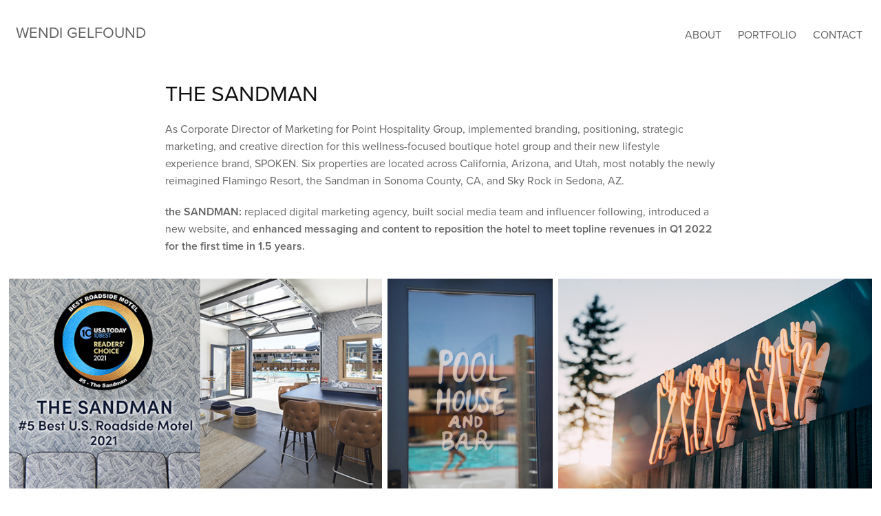

--- FILE ---
content_type: text/html; charset=utf-8
request_url: https://bigwinc.com/the-sandman
body_size: 6693
content:
<!DOCTYPE HTML>
<html lang="en-US">
<head>
  <meta charset="UTF-8" />
  <meta name="viewport" content="width=device-width, initial-scale=1" />
      <meta name="twitter:card"  content="summary_large_image" />
      <meta name="twitter:site"  content="@AdobePortfolio" />
      <meta  property="og:title" content="Wendi Gelfound - the Sandman" />
      <meta  property="og:image" content="https://cdn.myportfolio.com/469a0b43-8b3f-4552-8534-8af3fe44044e/19d8fd7c-5813-4c0c-a18d-ee9b3b37be98_rwc_0x24x1781x1392x1781.png?h=85a5c9060b98a19996d14abeda453cd5" />
        <link rel="icon" href="https://cdn.myportfolio.com/469a0b43-8b3f-4552-8534-8af3fe44044e/fc980a4b-7672-4ef4-bbd7-b5e2171e4b08_carw_1x1x32.jpg?h=dc172555e8f9d3e04af3a6385d607a72" />
      <link rel="stylesheet" href="/dist/css/main.css" type="text/css" />
      <link rel="stylesheet" href="https://cdn.myportfolio.com/469a0b43-8b3f-4552-8534-8af3fe44044e/016a6137d218936db54f83d802ddb8751725666866.css?h=26f0319e915d147679aa3c538a8b7345" type="text/css" />
    <link rel="canonical" href="https://bigwinc.com/the-sandman" />
      <title>Wendi Gelfound - the Sandman</title>
    <script type="text/javascript" src="//use.typekit.net/ik/[base64].js?cb=8dae7d4d979f383d5ca1dd118e49b6878a07c580" async onload="
    try {
      window.Typekit.load();
    } catch (e) {
      console.warn('Typekit not loaded.');
    }
    "></script>
</head>
  <body class="transition-enabled">  <div class='page-background-video page-background-video-with-panel'>
  </div>
  <div class="js-responsive-nav">
    <div class="responsive-nav">
      <div class="close-responsive-click-area js-close-responsive-nav">
        <div class="close-responsive-button"></div>
      </div>
          <div class="nav-container">
            <nav data-hover-hint="nav">
      <div class="page-title">
        <a href="/about" >About</a>
      </div>
                <div class="gallery-title"><a href="/work" >Portfolio</a></div>
      <div class="page-title">
        <a href="/contact" >Contact</a>
      </div>
            </nav>
          </div>
    </div>
  </div>
  <div class="site-wrap cfix js-site-wrap">
    <div class="site-container">
      <div class="site-content e2e-site-content">
        <header class="site-header">
          <div class="logo-container">
              <div class="logo-wrap" data-hover-hint="logo">
                    <div class="logo e2e-site-logo-text logo-text  ">
    <a href="/work" class="preserve-whitespace">Wendi Gelfound</a>

</div>
              </div>
  <div class="hamburger-click-area js-hamburger">
    <div class="hamburger">
      <i></i>
      <i></i>
      <i></i>
    </div>
  </div>
          </div>
              <div class="nav-container">
                <nav data-hover-hint="nav">
      <div class="page-title">
        <a href="/about" >About</a>
      </div>
                <div class="gallery-title"><a href="/work" >Portfolio</a></div>
      <div class="page-title">
        <a href="/contact" >Contact</a>
      </div>
                </nav>
              </div>
        </header>
        <main>
  <div class="page-container" data-context="page.page.container" data-hover-hint="pageContainer">
    <section class="page standard-modules">
        <header class="page-header content" data-context="pages" data-identity="id:p6410f2255233704fbe55c39935fe6d50c6704690a9dd9e55757f9" data-hover-hint="pageHeader" data-hover-hint-id="p6410f2255233704fbe55c39935fe6d50c6704690a9dd9e55757f9">
            <h1 class="title preserve-whitespace e2e-site-logo-text">the Sandman</h1>
            <p class="description"></p>
        </header>
      <div class="page-content js-page-content" data-context="pages" data-identity="id:p6410f2255233704fbe55c39935fe6d50c6704690a9dd9e55757f9">
        <div id="project-canvas" class="js-project-modules modules content">
          <div id="project-modules">
              
              
              
              
              
              <div class="project-module module text project-module-text align- js-project-module e2e-site-project-module-text" style="padding-top: 0px;
padding-bottom: 15px;
">
  <div class="rich-text js-text-editable module-text"><div>As Corporate Director of Marketing for Point Hospitality Group, implemented branding, positioning, strategic marketing, and creative direction for this wellness-focused boutique hotel group and their new lifestyle experience brand, SPOKEN. Six properties are located across California, Arizona, and Utah, most notably the newly reimagined Flamingo Resort, the Sandman in Sonoma County, CA, and Sky Rock in Sedona, AZ.</div><div><span style="font-family:vcsm; font-weight:600;">the SANDMAN:</span> replaced digital marketing agency, built social media team and influencer following, introduced a new website, and <span style="font-family:vcsm; font-weight:600;">enhanced messaging and content to reposition the hotel to meet topline revenues in Q1 2022 for the first time in 1.5 years.</span></div></div>
</div>

              
              
              
              
              
              
              
              
              
              
              
              <div class="project-module module media_collection project-module-media_collection" data-id="m641a0ca436ac56b3c0c8aadafb7daa53a5863c71b18e006522564"  style="padding-top: px;
padding-bottom: 15px;
">
  <div class="grid--main js-grid-main" data-grid-max-images="
  ">
    <div class="grid__item-container js-grid-item-container" data-flex-grow="462.22222222222" style="width:462.22222222222px; flex-grow:462.22222222222;" data-width="1280" data-height="720">
      <script type="text/html" class="js-lightbox-slide-content">
        <div class="grid__image-wrapper">
          <img src="https://cdn.myportfolio.com/469a0b43-8b3f-4552-8534-8af3fe44044e/af22daf9-951f-4e88-852d-c0bb0b717ace_rw_1920.jpg?h=13ecf460425949c8451a7e26cc475f9b" srcset="https://cdn.myportfolio.com/469a0b43-8b3f-4552-8534-8af3fe44044e/af22daf9-951f-4e88-852d-c0bb0b717ace_rw_600.jpg?h=c086a8db253498be571f8b15945c3b5a 600w,https://cdn.myportfolio.com/469a0b43-8b3f-4552-8534-8af3fe44044e/af22daf9-951f-4e88-852d-c0bb0b717ace_rw_1200.jpg?h=8d65336eb1724a51546a369af849a6f7 1200w,https://cdn.myportfolio.com/469a0b43-8b3f-4552-8534-8af3fe44044e/af22daf9-951f-4e88-852d-c0bb0b717ace_rw_1920.jpg?h=13ecf460425949c8451a7e26cc475f9b 1280w,"  sizes="(max-width: 1280px) 100vw, 1280px">
        <div>
      </script>
      <img
        class="grid__item-image js-grid__item-image grid__item-image-lazy js-lazy"
        src="[data-uri]"
        
        data-src="https://cdn.myportfolio.com/469a0b43-8b3f-4552-8534-8af3fe44044e/af22daf9-951f-4e88-852d-c0bb0b717ace_rw_1920.jpg?h=13ecf460425949c8451a7e26cc475f9b"
        data-srcset="https://cdn.myportfolio.com/469a0b43-8b3f-4552-8534-8af3fe44044e/af22daf9-951f-4e88-852d-c0bb0b717ace_rw_600.jpg?h=c086a8db253498be571f8b15945c3b5a 600w,https://cdn.myportfolio.com/469a0b43-8b3f-4552-8534-8af3fe44044e/af22daf9-951f-4e88-852d-c0bb0b717ace_rw_1200.jpg?h=8d65336eb1724a51546a369af849a6f7 1200w,https://cdn.myportfolio.com/469a0b43-8b3f-4552-8534-8af3fe44044e/af22daf9-951f-4e88-852d-c0bb0b717ace_rw_1920.jpg?h=13ecf460425949c8451a7e26cc475f9b 1280w,"
      >
      <span class="grid__item-filler" style="padding-bottom:56.25%;"></span>
    </div>
    <div class="grid__item-container js-grid-item-container" data-flex-grow="205.11111111111" style="width:205.11111111111px; flex-grow:205.11111111111;" data-width="852" data-height="1080">
      <script type="text/html" class="js-lightbox-slide-content">
        <div class="grid__image-wrapper">
          <img src="https://cdn.myportfolio.com/469a0b43-8b3f-4552-8534-8af3fe44044e/8711feb8-934b-47c2-b904-9cb9833c6356_rw_1200.jpeg?h=a4a18236555e69e7f17e34081f226fbd" srcset="https://cdn.myportfolio.com/469a0b43-8b3f-4552-8534-8af3fe44044e/8711feb8-934b-47c2-b904-9cb9833c6356_rw_600.jpeg?h=7e8e8b7520bde5a765f0a73046fc56fb 600w,https://cdn.myportfolio.com/469a0b43-8b3f-4552-8534-8af3fe44044e/8711feb8-934b-47c2-b904-9cb9833c6356_rw_1200.jpeg?h=a4a18236555e69e7f17e34081f226fbd 852w,"  sizes="(max-width: 852px) 100vw, 852px">
        <div>
      </script>
      <img
        class="grid__item-image js-grid__item-image grid__item-image-lazy js-lazy"
        src="[data-uri]"
        
        data-src="https://cdn.myportfolio.com/469a0b43-8b3f-4552-8534-8af3fe44044e/8711feb8-934b-47c2-b904-9cb9833c6356_rw_1200.jpeg?h=a4a18236555e69e7f17e34081f226fbd"
        data-srcset="https://cdn.myportfolio.com/469a0b43-8b3f-4552-8534-8af3fe44044e/8711feb8-934b-47c2-b904-9cb9833c6356_rw_600.jpeg?h=7e8e8b7520bde5a765f0a73046fc56fb 600w,https://cdn.myportfolio.com/469a0b43-8b3f-4552-8534-8af3fe44044e/8711feb8-934b-47c2-b904-9cb9833c6356_rw_1200.jpeg?h=a4a18236555e69e7f17e34081f226fbd 852w,"
      >
      <span class="grid__item-filler" style="padding-bottom:126.76056338028%;"></span>
    </div>
    <div class="grid__item-container js-grid-item-container" data-flex-grow="389.26553672316" style="width:389.26553672316px; flex-grow:389.26553672316;" data-width="3840" data-height="2564">
      <script type="text/html" class="js-lightbox-slide-content">
        <div class="grid__image-wrapper">
          <img src="https://cdn.myportfolio.com/469a0b43-8b3f-4552-8534-8af3fe44044e/b46039ab-e422-4497-8872-76a1e844f512_rw_3840.jpg?h=a598fd680de626402d4a0a3ffbd1a8e9" srcset="https://cdn.myportfolio.com/469a0b43-8b3f-4552-8534-8af3fe44044e/b46039ab-e422-4497-8872-76a1e844f512_rw_600.jpg?h=b5d09b658ba8527a0f22a2e52056e5e9 600w,https://cdn.myportfolio.com/469a0b43-8b3f-4552-8534-8af3fe44044e/b46039ab-e422-4497-8872-76a1e844f512_rw_1200.jpg?h=bdf162c7d39e475abf4e134799d5f8f4 1200w,https://cdn.myportfolio.com/469a0b43-8b3f-4552-8534-8af3fe44044e/b46039ab-e422-4497-8872-76a1e844f512_rw_1920.jpg?h=073ab55745c7db783d5d2a9e1f3a7450 1920w,https://cdn.myportfolio.com/469a0b43-8b3f-4552-8534-8af3fe44044e/b46039ab-e422-4497-8872-76a1e844f512_rw_3840.jpg?h=a598fd680de626402d4a0a3ffbd1a8e9 3840w,"  sizes="(max-width: 3840px) 100vw, 3840px">
        <div>
      </script>
      <img
        class="grid__item-image js-grid__item-image grid__item-image-lazy js-lazy"
        src="[data-uri]"
        
        data-src="https://cdn.myportfolio.com/469a0b43-8b3f-4552-8534-8af3fe44044e/b46039ab-e422-4497-8872-76a1e844f512_rw_3840.jpg?h=a598fd680de626402d4a0a3ffbd1a8e9"
        data-srcset="https://cdn.myportfolio.com/469a0b43-8b3f-4552-8534-8af3fe44044e/b46039ab-e422-4497-8872-76a1e844f512_rw_600.jpg?h=b5d09b658ba8527a0f22a2e52056e5e9 600w,https://cdn.myportfolio.com/469a0b43-8b3f-4552-8534-8af3fe44044e/b46039ab-e422-4497-8872-76a1e844f512_rw_1200.jpg?h=bdf162c7d39e475abf4e134799d5f8f4 1200w,https://cdn.myportfolio.com/469a0b43-8b3f-4552-8534-8af3fe44044e/b46039ab-e422-4497-8872-76a1e844f512_rw_1920.jpg?h=073ab55745c7db783d5d2a9e1f3a7450 1920w,https://cdn.myportfolio.com/469a0b43-8b3f-4552-8534-8af3fe44044e/b46039ab-e422-4497-8872-76a1e844f512_rw_3840.jpg?h=a598fd680de626402d4a0a3ffbd1a8e9 3840w,"
      >
      <span class="grid__item-filler" style="padding-bottom:66.792452830189%;"></span>
    </div>
    <div class="js-grid-spacer"></div>
  </div>
</div>

              
              
              
              <div class="project-module module image project-module-image js-js-project-module"  style="padding-top: px;
padding-bottom: 0px;
  width: 84%;
  max-width: 1100px;
  float: center;
  clear: both;
">

  

  
     <div class="js-lightbox" data-src="https://cdn.myportfolio.com/469a0b43-8b3f-4552-8534-8af3fe44044e/fcf83245-7804-4484-94bc-1a7ec3536dd6.jpg?h=488547acfbc60273118baefed941b6c9">
           <img
             class="js-lazy e2e-site-project-module-image"
             src="[data-uri]"
             data-src="https://cdn.myportfolio.com/469a0b43-8b3f-4552-8534-8af3fe44044e/fcf83245-7804-4484-94bc-1a7ec3536dd6_rw_1920.jpg?h=c6d4b27f4fe71f5fd6d4c6d92e895f29"
             data-srcset="https://cdn.myportfolio.com/469a0b43-8b3f-4552-8534-8af3fe44044e/fcf83245-7804-4484-94bc-1a7ec3536dd6_rw_600.jpg?h=a4c19e681676397a7e347a60ed5e076c 600w,https://cdn.myportfolio.com/469a0b43-8b3f-4552-8534-8af3fe44044e/fcf83245-7804-4484-94bc-1a7ec3536dd6_rw_1200.jpg?h=9ace648eedde2bebebdc67e03a09a375 1200w,https://cdn.myportfolio.com/469a0b43-8b3f-4552-8534-8af3fe44044e/fcf83245-7804-4484-94bc-1a7ec3536dd6_rw_1920.jpg?h=c6d4b27f4fe71f5fd6d4c6d92e895f29 1920w,"
             data-sizes="(max-width: 1920px) 100vw, 1920px"
             width="1920"
             height="0"
             style="padding-bottom: 59.67%; background: rgba(0, 0, 0, 0.03)"
             
           >
     </div>
  

</div>

              
              
              
              
              
              
              
              
              
              
              
              
              
              <div class="project-module module text project-module-text align- js-project-module e2e-site-project-module-text" style="padding-top: 7px;
padding-bottom: 23px;
  max-width: 1000px;
">
  <div class="rich-text js-text-editable module-text"><div><span class="texteditor-inline-fontsize" style="font-size:16px;"><span style="font-family:vcsm; font-weight:400;"><span style="color:#4f4f4f;" class="texteditor-inline-color">• Led the repositioning and creative direction of the Sandman Hotel in Santa Rosa, CA. </span></span></span></div><div><span class="texteditor-inline-fontsize" style="font-size:16px;"><span style="color:#4f4f4f;" class="texteditor-inline-color"><span style="font-family:vcsm; font-weight:400;">• Secured media coverage as </span><span style='font-family:"Times New Roman",serif;'><span style='font-family:"Poppins Light";'>“</span><span style="font-family:vcsm; font-weight:600;">#1 Most Destination Worthy Affordable Hotel 2021”</span><span style='font-family:"Poppins Light";'> </span><span style="font-family:vcsm; font-weight:400;">and voted</span><span style="font-family:vcsm; font-weight:600;"> “#5 Best Roadside Motel” by USA Today 2021.</span></span></span></span></div><div><span class="texteditor-inline-fontsize" style="font-size:16px;"><span style="color:#4f4f4f;" class="texteditor-inline-color"><span style='font-family:"Times New Roman",serif;'><span style="font-family:vcsm; font-weight:600;">• Creative director for new, fresh and dynamic Sandman website (pictured above).</span></span></span></span></div><div><span class="texteditor-inline-fontsize" style="font-size:16px;"><span style="color:#4f4f4f;" class="texteditor-inline-color"><span style='font-family:"Times New Roman",serif;'><span style="font-family:vcsm; font-weight:400;">• Art-directed photo shoots, and collaborated with social media agency on</span><span style="font-family:vcsm; font-weight:600;"> influencer campaign.</span></span></span></span></div></div>
</div>

              
              
              
              
              
              
              
              
              
              <div class="project-module module text project-module-text align- js-project-module e2e-site-project-module-text" style="padding-top: 15px;
padding-bottom: 0px;
  max-width: 1500px;
">
  <div class="rich-text js-text-editable module-text"><div><span style="font-family:vcsm; font-weight:600;">SOCIAL MEDIA INFLUENCER CONTENT</span><br></div></div>
</div>

              
              
              
              
              
              
              
              
              
              
              
              <div class="project-module module media_collection project-module-media_collection" data-id="m641a19e636c93c0ffdf623a86729be610322f4fac1b2aec2b487f"  style="padding-top: px;
padding-bottom: 52px;
">
  <div class="grid--main js-grid-main" data-grid-max-images="
  ">
    <div class="grid__item-container js-grid-item-container" data-flex-grow="390" style="width:390px; flex-grow:390;" data-width="3840" data-height="2560">
      <script type="text/html" class="js-lightbox-slide-content">
        <div class="grid__image-wrapper">
          <img src="https://cdn.myportfolio.com/469a0b43-8b3f-4552-8534-8af3fe44044e/43fccb80-d32a-4d44-b0f0-6718cd49beab_rw_3840.jpg?h=57c213cf7ef3ba85fff7c331a70552f0" srcset="https://cdn.myportfolio.com/469a0b43-8b3f-4552-8534-8af3fe44044e/43fccb80-d32a-4d44-b0f0-6718cd49beab_rw_600.jpg?h=735fb0029100824a8a172daae8d8ce56 600w,https://cdn.myportfolio.com/469a0b43-8b3f-4552-8534-8af3fe44044e/43fccb80-d32a-4d44-b0f0-6718cd49beab_rw_1200.jpg?h=9662614e70ee4bc3ab76601c99132c00 1200w,https://cdn.myportfolio.com/469a0b43-8b3f-4552-8534-8af3fe44044e/43fccb80-d32a-4d44-b0f0-6718cd49beab_rw_1920.jpg?h=4d06f21a9e4e74a00d902f3001ef8fc8 1920w,https://cdn.myportfolio.com/469a0b43-8b3f-4552-8534-8af3fe44044e/43fccb80-d32a-4d44-b0f0-6718cd49beab_rw_3840.jpg?h=57c213cf7ef3ba85fff7c331a70552f0 3840w," alt="The Backyard features a bocce court, and corn hole." sizes="(max-width: 3840px) 100vw, 3840px">
            <div class="grid__image-caption-lightbox">
              <h6 class="grid__caption-text">The Backyard features a bocce court, and corn hole.</h6>
            </div>
        <div>
      </script>
      <img
        class="grid__item-image js-grid__item-image grid__item-image-lazy js-lazy"
        src="[data-uri]"
        alt="The Backyard features a bocce court, and corn hole."
        data-src="https://cdn.myportfolio.com/469a0b43-8b3f-4552-8534-8af3fe44044e/43fccb80-d32a-4d44-b0f0-6718cd49beab_rw_3840.jpg?h=57c213cf7ef3ba85fff7c331a70552f0"
        data-srcset="https://cdn.myportfolio.com/469a0b43-8b3f-4552-8534-8af3fe44044e/43fccb80-d32a-4d44-b0f0-6718cd49beab_rw_600.jpg?h=735fb0029100824a8a172daae8d8ce56 600w,https://cdn.myportfolio.com/469a0b43-8b3f-4552-8534-8af3fe44044e/43fccb80-d32a-4d44-b0f0-6718cd49beab_rw_1200.jpg?h=9662614e70ee4bc3ab76601c99132c00 1200w,https://cdn.myportfolio.com/469a0b43-8b3f-4552-8534-8af3fe44044e/43fccb80-d32a-4d44-b0f0-6718cd49beab_rw_1920.jpg?h=4d06f21a9e4e74a00d902f3001ef8fc8 1920w,https://cdn.myportfolio.com/469a0b43-8b3f-4552-8534-8af3fe44044e/43fccb80-d32a-4d44-b0f0-6718cd49beab_rw_3840.jpg?h=57c213cf7ef3ba85fff7c331a70552f0 3840w,"
      >
        <div class="grid__image-caption">
          <h6 class="grid__caption-text">The Backyard features a bocce court, and corn hole.</h6>
        </div>
      <span class="grid__item-filler" style="padding-bottom:66.666666666667%;"></span>
    </div>
    <div class="grid__item-container js-grid-item-container" data-flex-grow="243.98826979472" style="width:243.98826979472px; flex-grow:243.98826979472;" data-width="960" data-height="1022">
      <script type="text/html" class="js-lightbox-slide-content">
        <div class="grid__image-wrapper">
          <img src="https://cdn.myportfolio.com/469a0b43-8b3f-4552-8534-8af3fe44044e/d0226e3b-f549-4d86-bd9b-53d5cf8a4256_rw_1200.PNG?h=4c20683597f41d704e2eaf5de31501da" srcset="https://cdn.myportfolio.com/469a0b43-8b3f-4552-8534-8af3fe44044e/d0226e3b-f549-4d86-bd9b-53d5cf8a4256_rw_600.PNG?h=514e8500d9031bda22d58f0347ddda97 600w,https://cdn.myportfolio.com/469a0b43-8b3f-4552-8534-8af3fe44044e/d0226e3b-f549-4d86-bd9b-53d5cf8a4256_rw_1200.PNG?h=4c20683597f41d704e2eaf5de31501da 960w," alt="Pool floats for all ages." sizes="(max-width: 960px) 100vw, 960px">
            <div class="grid__image-caption-lightbox">
              <h6 class="grid__caption-text">Pool floats for all ages.</h6>
            </div>
        <div>
      </script>
      <img
        class="grid__item-image js-grid__item-image grid__item-image-lazy js-lazy"
        src="[data-uri]"
        alt="Pool floats for all ages."
        data-src="https://cdn.myportfolio.com/469a0b43-8b3f-4552-8534-8af3fe44044e/d0226e3b-f549-4d86-bd9b-53d5cf8a4256_rw_1200.PNG?h=4c20683597f41d704e2eaf5de31501da"
        data-srcset="https://cdn.myportfolio.com/469a0b43-8b3f-4552-8534-8af3fe44044e/d0226e3b-f549-4d86-bd9b-53d5cf8a4256_rw_600.PNG?h=514e8500d9031bda22d58f0347ddda97 600w,https://cdn.myportfolio.com/469a0b43-8b3f-4552-8534-8af3fe44044e/d0226e3b-f549-4d86-bd9b-53d5cf8a4256_rw_1200.PNG?h=4c20683597f41d704e2eaf5de31501da 960w,"
      >
        <div class="grid__image-caption">
          <h6 class="grid__caption-text">Pool floats for all ages.</h6>
        </div>
      <span class="grid__item-filler" style="padding-bottom:106.5625%;"></span>
    </div>
    <div class="grid__item-container js-grid-item-container" data-flex-grow="260" style="width:260px; flex-grow:260;" data-width="1920" data-height="1920">
      <script type="text/html" class="js-lightbox-slide-content">
        <div class="grid__image-wrapper">
          <img src="https://cdn.myportfolio.com/469a0b43-8b3f-4552-8534-8af3fe44044e/9eef7148-480c-42e6-9d7f-5b8fc1ed3cf4_rw_1920.jpg?h=1cee1c59beadc4715006fc5be4af08c5" srcset="https://cdn.myportfolio.com/469a0b43-8b3f-4552-8534-8af3fe44044e/9eef7148-480c-42e6-9d7f-5b8fc1ed3cf4_rw_600.jpg?h=52f27ef6f3250da09e2660f3b117da46 600w,https://cdn.myportfolio.com/469a0b43-8b3f-4552-8534-8af3fe44044e/9eef7148-480c-42e6-9d7f-5b8fc1ed3cf4_rw_1200.jpg?h=646723650cb57acc72fd1ecde633e90d 1200w,https://cdn.myportfolio.com/469a0b43-8b3f-4552-8534-8af3fe44044e/9eef7148-480c-42e6-9d7f-5b8fc1ed3cf4_rw_1920.jpg?h=1cee1c59beadc4715006fc5be4af08c5 1920w," alt="Delectable dishes served at the Pool House." sizes="(max-width: 1920px) 100vw, 1920px">
            <div class="grid__image-caption-lightbox">
              <h6 class="grid__caption-text">Delectable dishes served at the Pool House.</h6>
            </div>
        <div>
      </script>
      <img
        class="grid__item-image js-grid__item-image grid__item-image-lazy js-lazy"
        src="[data-uri]"
        alt="Delectable dishes served at the Pool House."
        data-src="https://cdn.myportfolio.com/469a0b43-8b3f-4552-8534-8af3fe44044e/9eef7148-480c-42e6-9d7f-5b8fc1ed3cf4_rw_1920.jpg?h=1cee1c59beadc4715006fc5be4af08c5"
        data-srcset="https://cdn.myportfolio.com/469a0b43-8b3f-4552-8534-8af3fe44044e/9eef7148-480c-42e6-9d7f-5b8fc1ed3cf4_rw_600.jpg?h=52f27ef6f3250da09e2660f3b117da46 600w,https://cdn.myportfolio.com/469a0b43-8b3f-4552-8534-8af3fe44044e/9eef7148-480c-42e6-9d7f-5b8fc1ed3cf4_rw_1200.jpg?h=646723650cb57acc72fd1ecde633e90d 1200w,https://cdn.myportfolio.com/469a0b43-8b3f-4552-8534-8af3fe44044e/9eef7148-480c-42e6-9d7f-5b8fc1ed3cf4_rw_1920.jpg?h=1cee1c59beadc4715006fc5be4af08c5 1920w,"
      >
        <div class="grid__image-caption">
          <h6 class="grid__caption-text">Delectable dishes served at the Pool House.</h6>
        </div>
      <span class="grid__item-filler" style="padding-bottom:100%;"></span>
    </div>
    <div class="grid__item-container js-grid-item-container" data-flex-grow="185.70590888588" style="width:185.70590888588px; flex-grow:185.70590888588;" data-width="1920" data-height="2688">
      <script type="text/html" class="js-lightbox-slide-content">
        <div class="grid__image-wrapper">
          <img src="https://cdn.myportfolio.com/469a0b43-8b3f-4552-8534-8af3fe44044e/33481fe7-ca99-4b76-b122-4bf27fbb1b2b_rw_1920.jpg?h=3c9cd006b3f18f5cfbb8975dce2d6657" srcset="https://cdn.myportfolio.com/469a0b43-8b3f-4552-8534-8af3fe44044e/33481fe7-ca99-4b76-b122-4bf27fbb1b2b_rw_600.jpg?h=51c5acce767bbe2cac5be8cb46847601 600w,https://cdn.myportfolio.com/469a0b43-8b3f-4552-8534-8af3fe44044e/33481fe7-ca99-4b76-b122-4bf27fbb1b2b_rw_1200.jpg?h=12406ace33bbacc2c9b54db30a089f67 1200w,https://cdn.myportfolio.com/469a0b43-8b3f-4552-8534-8af3fe44044e/33481fe7-ca99-4b76-b122-4bf27fbb1b2b_rw_1920.jpg?h=3c9cd006b3f18f5cfbb8975dce2d6657 1920w," alt="Yoga classes every weekend." sizes="(max-width: 1920px) 100vw, 1920px">
            <div class="grid__image-caption-lightbox">
              <h6 class="grid__caption-text">Yoga classes every weekend.</h6>
            </div>
        <div>
      </script>
      <img
        class="grid__item-image js-grid__item-image grid__item-image-lazy js-lazy"
        src="[data-uri]"
        alt="Yoga classes every weekend."
        data-src="https://cdn.myportfolio.com/469a0b43-8b3f-4552-8534-8af3fe44044e/33481fe7-ca99-4b76-b122-4bf27fbb1b2b_rw_1920.jpg?h=3c9cd006b3f18f5cfbb8975dce2d6657"
        data-srcset="https://cdn.myportfolio.com/469a0b43-8b3f-4552-8534-8af3fe44044e/33481fe7-ca99-4b76-b122-4bf27fbb1b2b_rw_600.jpg?h=51c5acce767bbe2cac5be8cb46847601 600w,https://cdn.myportfolio.com/469a0b43-8b3f-4552-8534-8af3fe44044e/33481fe7-ca99-4b76-b122-4bf27fbb1b2b_rw_1200.jpg?h=12406ace33bbacc2c9b54db30a089f67 1200w,https://cdn.myportfolio.com/469a0b43-8b3f-4552-8534-8af3fe44044e/33481fe7-ca99-4b76-b122-4bf27fbb1b2b_rw_1920.jpg?h=3c9cd006b3f18f5cfbb8975dce2d6657 1920w,"
      >
        <div class="grid__image-caption">
          <h6 class="grid__caption-text">Yoga classes every weekend.</h6>
        </div>
      <span class="grid__item-filler" style="padding-bottom:140.00631512472%;"></span>
    </div>
    <div class="js-grid-spacer"></div>
  </div>
</div>

              
              
              
              
              
              
              
              
              
              <div class="project-module module media_collection project-module-media_collection" data-id="m641a197a01b2578aa1f3e59c6dfe51ddf8282bd6adc06a0e98f87"  style="padding-top: 0px;
padding-bottom: 18px;
">
  <div class="grid--main js-grid-main" data-grid-max-images="
  ">
    <div class="grid__item-container js-grid-item-container" data-flex-grow="156" style="width:156px; flex-grow:156;" data-width="900" data-height="1500">
      <script type="text/html" class="js-lightbox-slide-content">
        <div class="grid__image-wrapper">
          <img src="https://cdn.myportfolio.com/469a0b43-8b3f-4552-8534-8af3fe44044e/c546b378-8e4b-476a-93ec-67e7224ef6d0_rw_1200.jpg?h=645ab31166188b327c269cf6244d013c" srcset="https://cdn.myportfolio.com/469a0b43-8b3f-4552-8534-8af3fe44044e/c546b378-8e4b-476a-93ec-67e7224ef6d0_rw_600.jpg?h=295ee3826fe67dd7a80d311492030448 600w,https://cdn.myportfolio.com/469a0b43-8b3f-4552-8534-8af3fe44044e/c546b378-8e4b-476a-93ec-67e7224ef6d0_rw_1200.jpg?h=645ab31166188b327c269cf6244d013c 900w,"  sizes="(max-width: 900px) 100vw, 900px">
        <div>
      </script>
      <img
        class="grid__item-image js-grid__item-image grid__item-image-lazy js-lazy"
        src="[data-uri]"
        
        data-src="https://cdn.myportfolio.com/469a0b43-8b3f-4552-8534-8af3fe44044e/c546b378-8e4b-476a-93ec-67e7224ef6d0_rw_1200.jpg?h=645ab31166188b327c269cf6244d013c"
        data-srcset="https://cdn.myportfolio.com/469a0b43-8b3f-4552-8534-8af3fe44044e/c546b378-8e4b-476a-93ec-67e7224ef6d0_rw_600.jpg?h=295ee3826fe67dd7a80d311492030448 600w,https://cdn.myportfolio.com/469a0b43-8b3f-4552-8534-8af3fe44044e/c546b378-8e4b-476a-93ec-67e7224ef6d0_rw_1200.jpg?h=645ab31166188b327c269cf6244d013c 900w,"
      >
      <span class="grid__item-filler" style="padding-bottom:166.66666666667%;"></span>
    </div>
    <div class="grid__item-container js-grid-item-container" data-flex-grow="156" style="width:156px; flex-grow:156;" data-width="900" data-height="1500">
      <script type="text/html" class="js-lightbox-slide-content">
        <div class="grid__image-wrapper">
          <img src="https://cdn.myportfolio.com/469a0b43-8b3f-4552-8534-8af3fe44044e/9fa12532-60f1-4446-acc5-78d9ccdce5bb_rw_1200.jpg?h=9fc81ba59dd36205677696afd5788f15" srcset="https://cdn.myportfolio.com/469a0b43-8b3f-4552-8534-8af3fe44044e/9fa12532-60f1-4446-acc5-78d9ccdce5bb_rw_600.jpg?h=572670740c875775572414ac7dbc5c22 600w,https://cdn.myportfolio.com/469a0b43-8b3f-4552-8534-8af3fe44044e/9fa12532-60f1-4446-acc5-78d9ccdce5bb_rw_1200.jpg?h=9fc81ba59dd36205677696afd5788f15 900w,"  sizes="(max-width: 900px) 100vw, 900px">
        <div>
      </script>
      <img
        class="grid__item-image js-grid__item-image grid__item-image-lazy js-lazy"
        src="[data-uri]"
        
        data-src="https://cdn.myportfolio.com/469a0b43-8b3f-4552-8534-8af3fe44044e/9fa12532-60f1-4446-acc5-78d9ccdce5bb_rw_1200.jpg?h=9fc81ba59dd36205677696afd5788f15"
        data-srcset="https://cdn.myportfolio.com/469a0b43-8b3f-4552-8534-8af3fe44044e/9fa12532-60f1-4446-acc5-78d9ccdce5bb_rw_600.jpg?h=572670740c875775572414ac7dbc5c22 600w,https://cdn.myportfolio.com/469a0b43-8b3f-4552-8534-8af3fe44044e/9fa12532-60f1-4446-acc5-78d9ccdce5bb_rw_1200.jpg?h=9fc81ba59dd36205677696afd5788f15 900w,"
      >
      <span class="grid__item-filler" style="padding-bottom:166.66666666667%;"></span>
    </div>
    <div class="grid__item-container js-grid-item-container" data-flex-grow="156" style="width:156px; flex-grow:156;" data-width="900" data-height="1500">
      <script type="text/html" class="js-lightbox-slide-content">
        <div class="grid__image-wrapper">
          <img src="https://cdn.myportfolio.com/469a0b43-8b3f-4552-8534-8af3fe44044e/4ec5af1a-498b-4225-98b5-1e96d2e6c73a_rw_1200.jpg?h=4010d0d135ebee29ffd20e972f7339c8" srcset="https://cdn.myportfolio.com/469a0b43-8b3f-4552-8534-8af3fe44044e/4ec5af1a-498b-4225-98b5-1e96d2e6c73a_rw_600.jpg?h=358061485bd3de09cb8bb4571bd50692 600w,https://cdn.myportfolio.com/469a0b43-8b3f-4552-8534-8af3fe44044e/4ec5af1a-498b-4225-98b5-1e96d2e6c73a_rw_1200.jpg?h=4010d0d135ebee29ffd20e972f7339c8 900w,"  sizes="(max-width: 900px) 100vw, 900px">
        <div>
      </script>
      <img
        class="grid__item-image js-grid__item-image grid__item-image-lazy js-lazy"
        src="[data-uri]"
        
        data-src="https://cdn.myportfolio.com/469a0b43-8b3f-4552-8534-8af3fe44044e/4ec5af1a-498b-4225-98b5-1e96d2e6c73a_rw_1200.jpg?h=4010d0d135ebee29ffd20e972f7339c8"
        data-srcset="https://cdn.myportfolio.com/469a0b43-8b3f-4552-8534-8af3fe44044e/4ec5af1a-498b-4225-98b5-1e96d2e6c73a_rw_600.jpg?h=358061485bd3de09cb8bb4571bd50692 600w,https://cdn.myportfolio.com/469a0b43-8b3f-4552-8534-8af3fe44044e/4ec5af1a-498b-4225-98b5-1e96d2e6c73a_rw_1200.jpg?h=4010d0d135ebee29ffd20e972f7339c8 900w,"
      >
      <span class="grid__item-filler" style="padding-bottom:166.66666666667%;"></span>
    </div>
    <div class="grid__item-container js-grid-item-container" data-flex-grow="156" style="width:156px; flex-grow:156;" data-width="900" data-height="1500">
      <script type="text/html" class="js-lightbox-slide-content">
        <div class="grid__image-wrapper">
          <img src="https://cdn.myportfolio.com/469a0b43-8b3f-4552-8534-8af3fe44044e/bd0b26d2-144f-457f-bc86-b672e79ebd1b_rw_1200.jpg?h=e543c8efdbf67618756d46be2428e1ec" srcset="https://cdn.myportfolio.com/469a0b43-8b3f-4552-8534-8af3fe44044e/bd0b26d2-144f-457f-bc86-b672e79ebd1b_rw_600.jpg?h=3ffb668d1329054abc0eed893ea499ae 600w,https://cdn.myportfolio.com/469a0b43-8b3f-4552-8534-8af3fe44044e/bd0b26d2-144f-457f-bc86-b672e79ebd1b_rw_1200.jpg?h=e543c8efdbf67618756d46be2428e1ec 900w,"  sizes="(max-width: 900px) 100vw, 900px">
        <div>
      </script>
      <img
        class="grid__item-image js-grid__item-image grid__item-image-lazy js-lazy"
        src="[data-uri]"
        
        data-src="https://cdn.myportfolio.com/469a0b43-8b3f-4552-8534-8af3fe44044e/bd0b26d2-144f-457f-bc86-b672e79ebd1b_rw_1200.jpg?h=e543c8efdbf67618756d46be2428e1ec"
        data-srcset="https://cdn.myportfolio.com/469a0b43-8b3f-4552-8534-8af3fe44044e/bd0b26d2-144f-457f-bc86-b672e79ebd1b_rw_600.jpg?h=3ffb668d1329054abc0eed893ea499ae 600w,https://cdn.myportfolio.com/469a0b43-8b3f-4552-8534-8af3fe44044e/bd0b26d2-144f-457f-bc86-b672e79ebd1b_rw_1200.jpg?h=e543c8efdbf67618756d46be2428e1ec 900w,"
      >
      <span class="grid__item-filler" style="padding-bottom:166.66666666667%;"></span>
    </div>
    <div class="grid__item-container js-grid-item-container" data-flex-grow="156" style="width:156px; flex-grow:156;" data-width="900" data-height="1500">
      <script type="text/html" class="js-lightbox-slide-content">
        <div class="grid__image-wrapper">
          <img src="https://cdn.myportfolio.com/469a0b43-8b3f-4552-8534-8af3fe44044e/71d2a0d7-ed2f-42e7-87c7-4d89f5a147de_rw_1200.jpg?h=915cd85fa364321b50946eb7f8264aaf" srcset="https://cdn.myportfolio.com/469a0b43-8b3f-4552-8534-8af3fe44044e/71d2a0d7-ed2f-42e7-87c7-4d89f5a147de_rw_600.jpg?h=eaa9472fb658af13d33f3ed87206f43c 600w,https://cdn.myportfolio.com/469a0b43-8b3f-4552-8534-8af3fe44044e/71d2a0d7-ed2f-42e7-87c7-4d89f5a147de_rw_1200.jpg?h=915cd85fa364321b50946eb7f8264aaf 900w,"  sizes="(max-width: 900px) 100vw, 900px">
        <div>
      </script>
      <img
        class="grid__item-image js-grid__item-image grid__item-image-lazy js-lazy"
        src="[data-uri]"
        
        data-src="https://cdn.myportfolio.com/469a0b43-8b3f-4552-8534-8af3fe44044e/71d2a0d7-ed2f-42e7-87c7-4d89f5a147de_rw_1200.jpg?h=915cd85fa364321b50946eb7f8264aaf"
        data-srcset="https://cdn.myportfolio.com/469a0b43-8b3f-4552-8534-8af3fe44044e/71d2a0d7-ed2f-42e7-87c7-4d89f5a147de_rw_600.jpg?h=eaa9472fb658af13d33f3ed87206f43c 600w,https://cdn.myportfolio.com/469a0b43-8b3f-4552-8534-8af3fe44044e/71d2a0d7-ed2f-42e7-87c7-4d89f5a147de_rw_1200.jpg?h=915cd85fa364321b50946eb7f8264aaf 900w,"
      >
      <span class="grid__item-filler" style="padding-bottom:166.66666666667%;"></span>
    </div>
    <div class="grid__item-container js-grid-item-container" data-flex-grow="156" style="width:156px; flex-grow:156;" data-width="900" data-height="1500">
      <script type="text/html" class="js-lightbox-slide-content">
        <div class="grid__image-wrapper">
          <img src="https://cdn.myportfolio.com/469a0b43-8b3f-4552-8534-8af3fe44044e/55b75bc1-a366-4350-a87b-c6005db3afc5_rw_1200.jpg?h=cdca049307e66a466e127e23ac16798d" srcset="https://cdn.myportfolio.com/469a0b43-8b3f-4552-8534-8af3fe44044e/55b75bc1-a366-4350-a87b-c6005db3afc5_rw_600.jpg?h=f65f848987adc2182c4dfd227f1ce173 600w,https://cdn.myportfolio.com/469a0b43-8b3f-4552-8534-8af3fe44044e/55b75bc1-a366-4350-a87b-c6005db3afc5_rw_1200.jpg?h=cdca049307e66a466e127e23ac16798d 900w,"  sizes="(max-width: 900px) 100vw, 900px">
        <div>
      </script>
      <img
        class="grid__item-image js-grid__item-image grid__item-image-lazy js-lazy"
        src="[data-uri]"
        
        data-src="https://cdn.myportfolio.com/469a0b43-8b3f-4552-8534-8af3fe44044e/55b75bc1-a366-4350-a87b-c6005db3afc5_rw_1200.jpg?h=cdca049307e66a466e127e23ac16798d"
        data-srcset="https://cdn.myportfolio.com/469a0b43-8b3f-4552-8534-8af3fe44044e/55b75bc1-a366-4350-a87b-c6005db3afc5_rw_600.jpg?h=f65f848987adc2182c4dfd227f1ce173 600w,https://cdn.myportfolio.com/469a0b43-8b3f-4552-8534-8af3fe44044e/55b75bc1-a366-4350-a87b-c6005db3afc5_rw_1200.jpg?h=cdca049307e66a466e127e23ac16798d 900w,"
      >
      <span class="grid__item-filler" style="padding-bottom:166.66666666667%;"></span>
    </div>
    <div class="js-grid-spacer"></div>
  </div>
</div>

              
              
              
              <div class="project-module module image project-module-image js-js-project-module"  style="padding-top: px;
padding-bottom: px;
  width: 78%;
">

  

  
     <div class="js-lightbox" data-src="https://cdn.myportfolio.com/469a0b43-8b3f-4552-8534-8af3fe44044e/3ec04ff6-916c-40a0-b569-148a7a5c66fa.jpg?h=f1eaa6a1e687334109daa52d8dec17f9">
           <img
             class="js-lazy e2e-site-project-module-image"
             src="[data-uri]"
             data-src="https://cdn.myportfolio.com/469a0b43-8b3f-4552-8534-8af3fe44044e/3ec04ff6-916c-40a0-b569-148a7a5c66fa_rw_1920.jpg?h=db0dddb3416948a1d9e3d2b4b23cf568"
             data-srcset="https://cdn.myportfolio.com/469a0b43-8b3f-4552-8534-8af3fe44044e/3ec04ff6-916c-40a0-b569-148a7a5c66fa_rw_600.jpg?h=1082ddfb66da4cb18219b7a329e93c2c 600w,https://cdn.myportfolio.com/469a0b43-8b3f-4552-8534-8af3fe44044e/3ec04ff6-916c-40a0-b569-148a7a5c66fa_rw_1200.jpg?h=9e25358c2ea7034c9db0bb23ce3667d0 1200w,https://cdn.myportfolio.com/469a0b43-8b3f-4552-8534-8af3fe44044e/3ec04ff6-916c-40a0-b569-148a7a5c66fa_rw_1920.jpg?h=db0dddb3416948a1d9e3d2b4b23cf568 1920w,"
             data-sizes="(max-width: 1920px) 100vw, 1920px"
             width="1920"
             height="0"
             style="padding-bottom: 76.5%; background: rgba(0, 0, 0, 0.03)"
             
           >
     </div>
  

    <div class="project-module module-caption-container js-caption-container align-left">
      <div class="rich-text module-caption js-text-editable"><div style="text-align:center;"><span style="color:#4f4f4f" class="texteditor-inline-color">Creative Director: Sandman Sales Kit&nbsp;</span></div></div>
    </div>
</div>

              
              
              
              
              
              
              
              
              
              
              
              
              
              <div class="project-module module text project-module-text align- js-project-module e2e-site-project-module-text" style="padding-top: px;
padding-bottom: px;
  float: center;
  clear: both;
">
  <div class="rich-text js-text-editable module-text"><div style="text-align:center;"><span style="font-size:11px;" class="texteditor-inline-fontsize">Photo Credits: Paul Dyer, Nikki Helley Ward, Danielle Joy Photography.</span></div></div>
</div>

              
              
              
              
          </div>
        </div>
      </div>
    </section>
        <section class="back-to-top" data-hover-hint="backToTop">
          <a href="#"><span class="arrow">&uarr;</span><span class="preserve-whitespace">Back to Top</span></a>
        </section>
        <a class="back-to-top-fixed js-back-to-top back-to-top-fixed-with-panel" data-hover-hint="backToTop" data-hover-hint-placement="top-start" href="#">
          <svg version="1.1" id="Layer_1" xmlns="http://www.w3.org/2000/svg" xmlns:xlink="http://www.w3.org/1999/xlink" x="0px" y="0px"
           viewBox="0 0 26 26" style="enable-background:new 0 0 26 26;" xml:space="preserve" class="icon icon-back-to-top">
          <g>
            <path d="M13.8,1.3L21.6,9c0.1,0.1,0.1,0.3,0.2,0.4c0.1,0.1,0.1,0.3,0.1,0.4s0,0.3-0.1,0.4c-0.1,0.1-0.1,0.3-0.3,0.4
              c-0.1,0.1-0.2,0.2-0.4,0.3c-0.2,0.1-0.3,0.1-0.4,0.1c-0.1,0-0.3,0-0.4-0.1c-0.2-0.1-0.3-0.2-0.4-0.3L14.2,5l0,19.1
              c0,0.2-0.1,0.3-0.1,0.5c0,0.1-0.1,0.3-0.3,0.4c-0.1,0.1-0.2,0.2-0.4,0.3c-0.1,0.1-0.3,0.1-0.5,0.1c-0.1,0-0.3,0-0.4-0.1
              c-0.1-0.1-0.3-0.1-0.4-0.3c-0.1-0.1-0.2-0.2-0.3-0.4c-0.1-0.1-0.1-0.3-0.1-0.5l0-19.1l-5.7,5.7C6,10.8,5.8,10.9,5.7,11
              c-0.1,0.1-0.3,0.1-0.4,0.1c-0.2,0-0.3,0-0.4-0.1c-0.1-0.1-0.3-0.2-0.4-0.3c-0.1-0.1-0.1-0.2-0.2-0.4C4.1,10.2,4,10.1,4.1,9.9
              c0-0.1,0-0.3,0.1-0.4c0-0.1,0.1-0.3,0.3-0.4l7.7-7.8c0.1,0,0.2-0.1,0.2-0.1c0,0,0.1-0.1,0.2-0.1c0.1,0,0.2,0,0.2-0.1
              c0.1,0,0.1,0,0.2,0c0,0,0.1,0,0.2,0c0.1,0,0.2,0,0.2,0.1c0.1,0,0.1,0.1,0.2,0.1C13.7,1.2,13.8,1.2,13.8,1.3z"/>
          </g>
          </svg>
        </a>
  </div>
              <footer class="site-footer" data-hover-hint="footer">
                <div class="footer-text">
                  © Wendi Gelfound 2023
                </div>
              </footer>
        </main>
      </div>
    </div>
  </div>
</body>
<script type="text/javascript">
  // fix for Safari's back/forward cache
  window.onpageshow = function(e) {
    if (e.persisted) { window.location.reload(); }
  };
</script>
  <script type="text/javascript">var __config__ = {"page_id":"p6410f2255233704fbe55c39935fe6d50c6704690a9dd9e55757f9","theme":{"name":"geometric"},"pageTransition":true,"linkTransition":true,"disableDownload":false,"localizedValidationMessages":{"required":"This field is required","Email":"This field must be a valid email address"},"lightbox":{"enabled":true,"color":{"opacity":0.94,"hex":"#fff"}},"cookie_banner":{"enabled":false}};</script>
  <script type="text/javascript" src="/site/translations?cb=8dae7d4d979f383d5ca1dd118e49b6878a07c580"></script>
  <script type="text/javascript" src="/dist/js/main.js?cb=8dae7d4d979f383d5ca1dd118e49b6878a07c580"></script>
</html>
